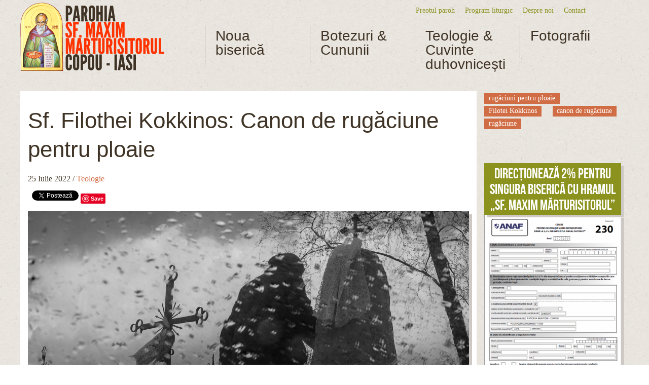

--- FILE ---
content_type: text/html; charset=utf-8
request_url: https://www.parohiacopou.ro/sf-filothei-kokkinos-canon-de-rugaciune-pentru-ploaie?page=6
body_size: 73528
content:
<!DOCTYPE html>
<!-- Sorry no IE7 support! -->
<!-- @see http://foundation.zurb.com/docs/index.html#basicHTMLMarkup -->

<!--[if IE 8]><html class="no-js lt-ie9" lang="en"> <![endif]-->
<!--[if gt IE 8]><!--> <html class="no-js" lang="en"> <!--<![endif]-->
<head>
  <meta charset="utf-8" />
<meta name="viewport" content="width=device-width, maximum-scale = 1.0" />
<link rel="shortcut icon" href="https://www.parohiacopou.ro/sites/all/themes/parohiacopou2013/favicon.ico" />
<meta http-equiv="ImageToolbar" content="false" />
<meta property="og:image" content="https://www.parohiacopou.ro/sites/default/files/styles/img-fb/public/images/2022/07/foto_svetlana_tarasova_ortphoto.net_.jpg?itok=dzWodpUK" />
<meta name="description" content="Sfântul Filotei Kokkinos, Patriarhul Constantinopolului Canon de rugăciune la Domnul nostru Iisus Hristos și Născătoarea de Dumnezeu, pentru ploaie Glasul al 4-lea Cântarea 1 Irmosul : «Noianul Marii Roșii cu urme neudate, pedestru trecându-l Israil cel de demult, cu mâinile lui Moisi, în chipul Crucii, puterea lui Amalic în pustie a biruit.» Stih: «Miluiește-ne, Dumnezeule," />
<link rel="canonical" href="https://www.parohiacopou.ro/sf-filothei-kokkinos-canon-de-rugaciune-pentru-ploaie" />
<link rel="shortlink" href="https://www.parohiacopou.ro/node/313" />
<meta property="fb:app_id" content="1448113135405035" />
<meta property="og:site_name" content="Parohia Sf. Maxim Mărturisitorul - Sf. Grigore Palama, Munteni-Copou, Iași" />
<meta property="og:type" content="article" />
<meta property="og:url" content="https://www.parohiacopou.ro/sf-filothei-kokkinos-canon-de-rugaciune-pentru-ploaie" />
<meta property="og:title" content="Sf. Filothei Kokkinos: Canon de rugăciune pentru ploaie" />
<meta property="og:description" content="Sfântul Filotei Kokkinos, Patriarhul Constantinopolului Canon de rugăciune la Domnul nostru Iisus Hristos și Născătoarea de Dumnezeu, pentru ploaie Glasul al 4-lea Cântarea 1 Irmosul : «Noianul Marii Roșii cu urme neudate, pedestru trecându-l Israil cel de demult, cu mâinile lui Moisi, în chipul Crucii, puterea lui Amalic în pustie a biruit.» Stih: «Miluiește-ne, Dumnezeule, miluiește-ne!» Deschide dreapta Ta cea atotputernică, Îndelung răbdătorule, și umple orice vietate de bunăvoință, precum este scris, pentru aceea, cu voia Ta, hrănește și acum cetatea Ta." />
<meta property="og:locality" content="Iași" />
<meta property="og:country_name" content="Romania" />
<meta property="og:locale" content="ro_RO" />
  <title>Sf. Filothei Kokkinos: Canon de rugăciune pentru ploaie | Parohia Sf. Maxim Mărturisitorul - Sf. Grigore Palama, Munteni-Copou, Iași</title>
  <link rel="stylesheet" href="https://www.parohiacopou.ro/sites/default/files/css/css_kShW4RPmRstZ3SpIC-ZvVGNFVAi0WEMuCnI0ZkYIaFw.css" />
<link rel="stylesheet" href="https://www.parohiacopou.ro/sites/default/files/css/css_F429Ky_wrTHjdYfZ5A7ZglEs8apP2lAg03qvytvG_No.css" />
<link rel="stylesheet" href="https://www.parohiacopou.ro/sites/default/files/css/css_lTkYwryUctlzpU9KmbNvqakK8n3NplLXJuYY8Dh_XlA.css" />
<link rel="stylesheet" href="https://www.parohiacopou.ro/sites/default/files/css/css_N-e5mK934TM_n_BJyKqIuESFX2WhAfg9LUF-FkLTsv4.css" />
  <script src="https://www.parohiacopou.ro/sites/default/files/js/js__hh6B0owIJkGrzB_6MrcJ0IcHogrKoZlo7tH1a0DJjU.js"></script>
<script src="https://www.parohiacopou.ro/sites/default/files/js/js_XomvYCNrjJziL_QPwU-ZLKTfbyWU4Gn6OfWoETz-pEE.js"></script>
<script src="https://www.parohiacopou.ro/sites/default/files/js/js_WmZWc96-KUne1eepTTCnByqpkAXOtXuyR2jMaOABRdM.js"></script>
<script>(function(i,s,o,g,r,a,m){i["GoogleAnalyticsObject"]=r;i[r]=i[r]||function(){(i[r].q=i[r].q||[]).push(arguments)},i[r].l=1*new Date();a=s.createElement(o),m=s.getElementsByTagName(o)[0];a.async=1;a.src=g;m.parentNode.insertBefore(a,m)})(window,document,"script","https://www.google-analytics.com/analytics.js","ga");ga("create", "UA-47269034-1", {"cookieDomain":"auto"});ga("send", "pageview");</script>
<script src="https://www.parohiacopou.ro/sites/default/files/js/js_YYYlZ64xBmbe6gVMB56-eMwY_x7Ez9ST7sW_U4AHrwY.js"></script>
<script src="//maps.googleapis.com/maps/api/js?key=AIzaSyCi-A-fMGVf3ft9qHtFq_Anpm-Mp-FLoxI"></script>
<script>
	
    function initialize() {
        var latlng = new google.maps.LatLng(47.20134, 27.53754);
        pos = new Array(latlng);

        var opt = {
		      zoom: 16,
		      scrollwheel: false,
		      center: latlng,
		      mapTypeId: google.maps.MapTypeId.ROADMAP,
			  mapTypeControlOptions: {
			  	mapTypeIds: [google.maps.MapTypeId.ROADMAP, 'google-map']
			  }
		    };
		    
//		    var stylez = [
//          {
//            featureType: "all",
//            elementType: "all",
//            stylers: [
//            { saturation: -100 }
//            ]
//          }
//        ];
//			var mapType = new google.maps.StyledMapType(stylez, { name:"Grayscale" });

        var map = new google.maps.Map(document.getElementById("google-map"),
                opt);
                
//        map.mapTypes.set('google-map', mapType);
//			map.setMapTypeId('google-map');

		   	var marker = new google.maps.Marker({
		        position: pos[0],
		        map: map,
		        icon: '/sites/all/themes/parohiacopou2013/images/map-pin.png'
		    });
    }
    google.maps.event.addDomListener(window, "load", initialize);
    
	</script>
<script src="https://www.parohiacopou.ro/sites/default/files/js/js_Nuz8xA3ybHy6ilf49fHwp-22rEfWwPR2ZclOe9lwjpY.js"></script>
<script>jQuery.extend(Drupal.settings, {"basePath":"\/","pathPrefix":"","ajaxPageState":{"theme":"parohiacopou2013","theme_token":"23UZN8LZpeTEgesPQbsYEGJhWYgsMIXuq0DEuEKLVSA","jquery_version":"1.7","js":{"sites\/all\/modules\/jquery_update\/replace\/jquery\/1.7\/jquery.min.js":1,"misc\/jquery-extend-3.4.0.js":1,"misc\/jquery-html-prefilter-3.5.0-backport.js":1,"misc\/jquery.once.js":1,"misc\/drupal.js":1,"sites\/all\/modules\/jquery_update\/replace\/ui\/external\/jquery.cookie.js":1,"sites\/all\/modules\/jquery_update\/replace\/misc\/jquery.form.min.js":1,"misc\/ajax.js":1,"sites\/all\/modules\/jquery_update\/js\/jquery_update.js":1,"public:\/\/languages\/ro_4eRvh7uLb6n5x9W8mtHCOyObVddct-H6qh_F2eS9Nb8.js":1,"sites\/all\/libraries\/colorbox\/jquery.colorbox-min.js":1,"sites\/all\/modules\/colorbox\/js\/colorbox.js":1,"sites\/all\/modules\/colorbox\/styles\/default\/colorbox_style.js":1,"sites\/all\/modules\/google_analytics\/googleanalytics.js":1,"0":1,"sites\/all\/themes\/zurb_foundation\/js\/behavior\/reveal.js":1,"sites\/all\/modules\/views_load_more\/views_load_more.js":1,"sites\/all\/modules\/views\/js\/base.js":1,"misc\/progress.js":1,"sites\/all\/modules\/views\/js\/ajax_view.js":1,"sites\/all\/modules\/antibot\/js\/antibot.js":1,"misc\/textarea.js":1,"\/\/maps.googleapis.com\/maps\/api\/js?key=AIzaSyCi-A-fMGVf3ft9qHtFq_Anpm-Mp-FLoxI":1,"1":1,"sites\/all\/themes\/parohiacopou2013\/js\/vendor\/custom.modernizr.js":1,"sites\/all\/themes\/zurb_foundation\/js\/foundation.min.js":1,"sites\/all\/themes\/parohiacopou2013\/js\/foundation\/foundation.js":1,"sites\/all\/themes\/parohiacopou2013\/js\/foundation\/foundation.abide.js":1,"sites\/all\/themes\/parohiacopou2013\/js\/foundation\/foundation.alerts.js":1,"sites\/all\/themes\/parohiacopou2013\/js\/foundation\/foundation.clearing.js":1,"sites\/all\/themes\/parohiacopou2013\/js\/foundation\/foundation.cookie.js":1,"sites\/all\/themes\/parohiacopou2013\/js\/foundation\/foundation.dropdown.js":1,"sites\/all\/themes\/parohiacopou2013\/js\/foundation\/foundation.forms.js":1,"sites\/all\/themes\/parohiacopou2013\/js\/foundation\/foundation.interchange.js":1,"sites\/all\/themes\/parohiacopou2013\/js\/foundation\/foundation.magellan.js":1,"sites\/all\/themes\/parohiacopou2013\/js\/foundation\/foundation.orbit.js":1,"sites\/all\/themes\/parohiacopou2013\/js\/foundation\/foundation.placeholder.js":1,"sites\/all\/themes\/parohiacopou2013\/js\/foundation\/foundation.reveal.js":1,"sites\/all\/themes\/parohiacopou2013\/js\/foundation\/foundation.section.js":1,"sites\/all\/themes\/parohiacopou2013\/js\/foundation\/foundation.tooltips.js":1,"sites\/all\/themes\/parohiacopou2013\/js\/foundation\/foundation.topbar.js":1,"sites\/all\/themes\/parohiacopou2013\/js\/imagesloaded.pkgd.min.js":1,"sites\/all\/themes\/parohiacopou2013\/js\/masonry.pkgd.min.js":1,"sites\/all\/themes\/parohiacopou2013\/js\/scripts.js":1},"css":{"modules\/system\/system.base.css":1,"modules\/system\/system.messages.css":1,"modules\/system\/system.theme.css":1,"sites\/all\/modules\/simplenews\/simplenews.css":1,"modules\/comment\/comment.css":1,"modules\/field\/theme\/field.css":1,"modules\/node\/node.css":1,"modules\/search\/search.css":1,"modules\/user\/user.css":1,"sites\/all\/modules\/views\/css\/views.css":1,"sites\/all\/modules\/ckeditor\/css\/ckeditor.css":1,"sites\/all\/modules\/colorbox\/styles\/default\/colorbox_style.css":1,"sites\/all\/modules\/ctools\/css\/ctools.css":1,"public:\/\/honeypot\/honeypot.css":1,"sites\/all\/themes\/parohiacopou2013\/css\/parohiacopou2013.css":1}},"colorbox":{"transition":"elastic","speed":"350","opacity":"0.85","slideshow":false,"slideshowAuto":true,"slideshowSpeed":"2500","slideshowStart":"start slideshow","slideshowStop":"stop slideshow","current":"{current} din {total}","previous":"\u00ab precedenta","next":"urm\u0103toarea \u00bb","close":"\u00cenchide","overlayClose":true,"returnFocus":true,"maxWidth":"98%","maxHeight":"98%","initialWidth":"300","initialHeight":"250","fixed":true,"scrolling":true,"mobiledetect":true,"mobiledevicewidth":"480px"},"googleanalytics":{"trackOutbound":1,"trackMailto":1,"trackDownload":1,"trackDownloadExtensions":"7z|aac|arc|arj|asf|asx|avi|bin|csv|doc(x|m)?|dot(x|m)?|exe|flv|gif|gz|gzip|hqx|jar|jpe?g|js|mp(2|3|4|e?g)|mov(ie)?|msi|msp|pdf|phps|png|ppt(x|m)?|pot(x|m)?|pps(x|m)?|ppam|sld(x|m)?|thmx|qtm?|ra(m|r)?|sea|sit|tar|tgz|torrent|txt|wav|wma|wmv|wpd|xls(x|m|b)?|xlt(x|m)|xlam|xml|z|zip","trackColorbox":1},"views":{"ajax_path":"\/views\/ajax","ajaxViews":{"views_dom_id:ff68e9181f7c9d2d391712617c6438c8":{"view_name":"galerie_de_imagini","view_display_id":"block_1","view_args":"","view_path":"node\/313","view_base_path":"fotografii","view_dom_id":"ff68e9181f7c9d2d391712617c6438c8","pager_element":0}}},"urlIsAjaxTrusted":{"\/views\/ajax":true,"\/comment\/reply\/313":true},"antibot":{"forms":{"comment-form":{"action":"\/comment\/reply\/313","key":"4f287b465e1f4cfd8eeb32033a1e28bf"}}}});</script>
  <!--[if lt IE 9]>
		<script src="http://html5shiv.googlecode.com/svn/trunk/html5.js"></script>
	<![endif]-->
    <link href='http://fonts.googleapis.com/css?family=Libre+Baskerville:400,400italic,700&subset=latin-ext' rel='stylesheet' type='text/css'>
    <link href='http://fonts.googleapis.com/css?family=Oswald:400,700,300&subset=latin,latin-ext' rel='stylesheet' type='text/css'>
</head>
<body class="html not-front not-logged-in one-sidebar sidebar-second page-node page-node- page-node-313 node-type-article lang-ro section-sf-filothei-kokkinos-canon-de-rugaciune-pentru-ploaie" >

  <!-- facebook integration -->
  <div id="fb-root"></div>
	<script>(function(d, s, id) {
      var js, fjs = d.getElementsByTagName(s)[0];
      if (d.getElementById(id)) return;
      js = d.createElement(s); js.id = id;
      js.src = "//connect.facebook.net/en_US/all.js#xfbml=1&appId=1448113135405035";
      fjs.parentNode.insertBefore(js, fjs);
    }(document, 'script', 'facebook-jssdk'));</script>
    <!-- [END] facebook integration -->

  <div class="skip-link">
    <a href="#main-content" class="element-invisible element-focusable">Mergi la conţinutul principal</a>
  </div>
    <!--.page -->
<div role="document" class="page">

  <!--.l-header region -->
  <header role="banner" class="l-header">

          <!--.top-bar -->
            <div class="show-for-small">
              <nav class="top-bar" data-options="">
          <ul class="title-area">
            <li class="name"><h1><a href="/" rel="home" title="Parohia Sf. Maxim Mărturisitorul - Sf. Grigore Palama, Copou - Iași Acasă">Parohia Sf. Maxim Mărturisitorul - Sf. Grigore Palama, Copou - Iași</a></h1></li>
            <li class="toggle-topbar menu-icon"><a href="#"><span></span></a></li>
          </ul>
          <section class="top-bar-section">
                          <ul id="main-menu" class="main-nav left"><li class="first leaf" title=""><a href="/noua-biserica" title="">Noua biserică</a></li><li class="leaf" title=""><a href="/botezuri-cununii" title="">Botezuri &amp; Cununii</a></li><li class="leaf" title=""><a href="/teologie" title="">Teologie &amp; Cuvinte duhovnicești</a></li><li class="last leaf" title=""><a href="/fotografii" title="">Fotografii</a></li></ul>                                      <ul id="secondary-menu" class="secondary link-list right"><li class="first leaf" title=""><a href="/#block-views-articole-block-3" title="">Preotul paroh</a></li><li class="leaf" title=""><a href="/#block-views-articole-block-2" title="">Program liturgic</a></li><li class="leaf" title=""><a href="/despre-noi" title="">Despre noi</a></li><li class="last leaf" title=""><a href="/contact" title="">Contact</a></li></ul>                      </section>
        </nav>
            </div>
            <!--/.top-bar -->
    	
    <!-- Title, slogan and menu -->
        <section class="header-top  hide-for-small">
    <div class="row">

      
	        <div id="logo">
      	<a href="/" rel="home" title=" Acasă"><img class="logo" typeof="foaf:Image" src="https://www.parohiacopou.ro/sites/all/themes/parohiacopou2013/logo.png" alt=" logo" title=" Acasă" /></a>      </div>
      
      
      
              <nav id="secondary-menu" class="navigation" role="navigation">
          <h2 class="element-invisible">Meniu secundar</h2><ul id="secondary-menu-links" class="links clearfix inline-list"><li class="menu-530 first"><a href="/#block-views-articole-block-3" title="">Preotul paroh</a></li>
<li class="menu-634"><a href="/#block-views-articole-block-2" title="">Program liturgic</a></li>
<li class="menu-526"><a href="/despre-noi" title="">Despre noi</a></li>
<li class="menu-522 last"><a href="/contact" title="">Contact</a></li>
</ul>        </nav> <!-- /#secondary-menu -->
            
                  <div id="wrap-main-menu">
            <nav id="main-menu" class="navigation" role="navigation">
                            
                <ul id="main-menu-links" class="links inline-list clearfix">
                	<li class="menu-412 first" data-submenu="submenu1"><a href="/noua-biserica" title="">Noua biserică</a></li>
                    <li class="menu-548" data-submenu="submenu2"><a href="/botezuri-cununii" title="">Botezuri &amp; Cununii</a></li>
                    <li class="menu-474" data-submenu="submenu3"><a href="/teologie" title="" >Teologie &amp; Cuvinte duhovnicești</a></li>
                    <li class="menu-523 last" data-submenu="submenu4"><a href="/fotografii" title="">Fotografii</a></li>
                </ul>              
            </nav> <!-- /#main-menu -->
           
      		<div class="submenu-container" id="submenu-container">
					<div class="row submenu" id="submenu1">						
						<div class="columns large-4">
							<h2>Un proiect unic</h2>
                            <p>În parohia Munteni-Copou se află în construcţie o biserică unică, inspirată de arhitectura bisericească a primelor veacuri şi întemeiată pe opera Sfântului Maxim Mărturisitorul.<br />
Dacă doriţi să aflaţi mai multe despre proiect, găsiţi mai multe articole în sait. De asemenea, dacă doriţi să contribuiţi la ridicarea bisericii, o puteţi face utilizând <a href="/contact">conturile publicate în sait</a> ori intrând în legătură cu <a href="/contact">noi</a>.<br />
Până la construcția noii biserici parohiale, activitatea parohiei se desfășoară la Capela Seminarului Teologic Ortodox „Sf. Vasile cel Mare”.</p>
                            <a href="/noua-biserica" class="secondary button right">Mai multe</a>
						</div>
						<div class="columns large-3">
							<ul class="side-nav">								
								<li><a href="/noua-biserica">Noua biserică</a></li>
                                <li><a href="/parohul-parohiei-sfantul-maxim-marturisitorul-sfantul-grigorie-palama">Preotul paroh</a></li>								
								<li><a href="/despre-noi">Despre noi</a></li>								
								<li><a href="/contact">Contact</a></li>
							</ul>
						</div>
						<div class="columns large-5">
							<img class="img-with-shadow" typeof="foaf:Image" src="https://www.parohiacopou.ro/sites/default/files/styles/large/public/images/2014/01/macheta_finala_a_bisericii_0.jpg?itok=LlwtUM7M" alt="" />						</div>
					</div>	
                    
                    <div class="row submenu" id="submenu2">						
						<div class="columns large-4">
							<h2>Bucuria comuniunii</h2>
							<p>Două mari Taine ale Bisericii, care marchează două intrări: în viaţă şi în viaţa de familie. În parohia noastră, atât Taina Sfântului Botez, cât şi Taina Sfintei Cununii, sunt momente de bucurie sfântă, la care ia parte cu emoție întreaga comunitate.</p>
                        </div>
						<div class="columns large-4">
							<div class="view view-articole view-id-articole view-display-id-block_7 view-image-shadow view-dom-id-705ed2728c8ecf01fefa78370f0b8919">
        
  
  
      <div class="view-content">
          <ul class="side-nav">          <li class="">  
          <a href="/sa-spunem-da-familiei-binecuvantate-de-dumnezeu">Să spunem DA familiei binecuvântate de Dumnezeu!</a>  </li>
          <li class="">  
          <a href="/cel-ce-voieste-sa-vina-dupa-mine-sa-se-lepede-de-sine-sa-si-ia-crucea-si-sa-mi-urmeze-mie">Cel ce voieşte să vină după Mine să se lepede de sine, să-şi ia crucea şi să-Mi urmeze Mie</a>  </li>
          <li class="">  
          <a href="/casatoria-taina-cea-mare">Căsătoria – Taina cea mare</a>  </li>
      </ul>    </div>
  
  
  
  
  
  
</div>                            <a href="/botezuri-cununii" class="secondary button right">Mai multe</a>
						</div>
						<div class="columns large-4">
							<img class="img-with-shadow" typeof="foaf:Image" src="https://www.parohiacopou.ro/sites/default/files/styles/img-480x360/public/images/2014/01/botez.jpg?itok=HArhLRtl" width="480" height="310" alt="" />						</div>
					</div>
                    
                    <div class="row submenu" id="submenu3">						
						<div class="columns large-4">
							<h2>Trăirea şi gândirea sfinţilor</h2>
							<p>Parohia noastră are ca protectori două personalităţi uriaşe ale Bisericii: Sfântul Maxim Mărturisitorul şi Sfântul Grigorie Palama. Astfel că teologia maximiană şi duhovnicia isihastă sunt printre preocupările noastre. Apropierea prin rugăciune de trăirea şi gândirea sfinţilor e un câştig pentru viaţa oricui.</p>
                        </div>
						<div class="columns large-4">
							<div class="view view-articole view-id-articole view-display-id-block_7 view-image-shadow view-dom-id-02bffd5b5229d31f9fae95f646834429">
        
  
  
      <div class="view-content">
          <ul class="side-nav">          <li class="">  
          <a href="/sf-filothei-kokkinos-canon-de-rugaciune-pentru-ploaie" class="active">Sf. Filothei Kokkinos: Canon de rugăciune pentru ploaie</a>  </li>
          <li class="">  
          <a href="/sfantul-andrei-criteanul-canon-de-rugaciune-la-nasterea-sfantului-ioan-botezatorul">Sfântul Andrei Criteanul: Canon de rugăciune la Nașterea Sfântului Ioan Botezătorul</a>  </li>
          <li class="">  
          <a href="/sf-grigorie-palama-omilie-la-adormirea-preasfintei-nascatoare-de-dumnezeu">Sf. Grigorie Palama: Omilie la Adormirea Preasfintei Născătoare de Dumnezeu</a>  </li>
          <li class="">  
          <a href="/sfantul-andrei-criteanul-cuvant-la-adormirea-preasfintei-stapanei-noastre-nascatoarea-de-dumnezeu">Sfântul Andrei Criteanul: Cuvânt la Adormirea Preasfintei Stăpânei noastre, Născătoarea de Dumnezeu</a>  </li>
          <li class="">  
          <a href="/pr-gheorghe-florovsky-adevarata-biserica-si-ecumenismul">Pr. Gheorghe Florovsky: Adevărata Biserică și ecumenismul</a>  </li>
      </ul>    </div>
  
  
  
  
  
  
</div>                            <a href="/teologie" class="secondary button right">Mai multe</a>
						</div>
						<div class="columns large-4">
							<img class="img-with-shadow" typeof="foaf:Image" src="https://www.parohiacopou.ro/sites/default/files/styles/large/public/images/2014/01/sfantul-grigorie-sfantul-maxim.jpg?itok=O6iGETY-" alt="" />						</div>
					</div>
                    
                    <div class="row submenu" id="submenu4">						
						<div class="columns large-10">
							<h2>Fotografii</h2>
							<div class="view view-galerie-de-imagini view-id-galerie_de_imagini view-display-id-block_1 view-image-shadow  view-dom-id-ff68e9181f7c9d2d391712617c6438c8">
        
  
  
      <div class="view-content">
          <ul class="large-block-grid-4">          <li class="">  
  <div class="views-field views-field-field-image text-center">        <div class="field-content"><a href="/fotografii"><img typeof="foaf:Image" src="https://www.parohiacopou.ro/sites/default/files/styles/medium/public/images/2023/05/vato_1-1280x720_gheronda_iosif.jpg?itok=XtJhGJ3_" width="220" height="124" alt="" /></a></div>  </div></li>
          <li class="">  
  <div class="views-field views-field-field-image text-center">        <div class="field-content"><a href="/fotografii"><img typeof="foaf:Image" src="https://www.parohiacopou.ro/sites/default/files/styles/medium/public/images/2022/07/foto_svetlana_tarasova_ortphoto.net_.jpg?itok=f06EqC2S" width="220" height="147" alt="credit foto: Svetlana Tarasova, ortphoto.net" /></a></div>  </div></li>
          <li class="">  
  <div class="views-field views-field-field-image text-center">        <div class="field-content"><a href="/fotografii"><img typeof="foaf:Image" src="https://www.parohiacopou.ro/sites/default/files/styles/medium/public/images/2022/06/agios_maximos_the_greek_750x430.jpg?itok=abiazVC3" width="220" height="126" alt="" /></a></div>  </div></li>
          <li class="">  
  <div class="views-field views-field-field-image text-center">        <div class="field-content"><a href="/fotografii"><img typeof="foaf:Image" src="https://www.parohiacopou.ro/sites/default/files/styles/medium/public/images/2022/05/mironositele_la_mormant_cripta_di_san_vito_vecchio_gravina_in_puglia_fine_xiii_-_inizio_xiv_secolo_crop.jpg?itok=woUjt3vI" width="220" height="155" alt="" /></a></div>  </div></li>
          <li class="">  
  <div class="views-field views-field-field-image text-center">        <div class="field-content"><a href="/fotografii"><img typeof="foaf:Image" src="https://www.parohiacopou.ro/sites/default/files/styles/medium/public/images/2022/03/pocainta._foto_margarita_tolmacheva_www.orthphoto.net_.jpg?itok=dcUIQpmk" width="220" height="147" alt="credit foto: Margarita Tolmacheva (www.orthphoto.net)" /></a></div>  </div></li>
          <li class="">  
  <div class="views-field views-field-field-image text-center">        <div class="field-content"><a href="/fotografii"><img typeof="foaf:Image" src="https://www.parohiacopou.ro/sites/default/files/styles/medium/public/images/2021/12/tronul_judecatii_-_cozia_-_foto_pr._silviu_cluci.jpg?itok=UuwrwQOw" width="220" height="147" alt="Tronul Judecății, Mănăstirea Cozia. Foto: pr. Silviu Cluci" /></a></div>  </div></li>
          <li class="">  
  <div class="views-field views-field-field-image text-center">        <div class="field-content"><a href="/fotografii"><img typeof="foaf:Image" src="https://www.parohiacopou.ro/sites/default/files/styles/medium/public/images/2021/04/igor_in_athos.jpg?itok=ugoXUG21" width="220" height="165" alt="Igor, pelerin la Athos" /></a></div>  </div></li>
          <li class="">  
  <div class="views-field views-field-field-image text-center">        <div class="field-content"><a href="/fotografii"><img typeof="foaf:Image" src="https://www.parohiacopou.ro/sites/default/files/styles/medium/public/images/2020/08/ioann_predtecha_iz_deisusnogo_china._vtoraya_chetvert_xv_v._muzey_im._andreyarublyova.jpg?itok=apkIQMj1" width="220" height="131" alt="" /></a></div>  </div></li>
      </ul>    </div>
  
  
  
  
  
  
</div>                            <a href="/fotografii" class="secondary button right">Toate fotografiile</a>
                        </div>
						<div class="columns large-2">
							<div class="view view-categorii view-id-categorii view-display-id-block_4 view-dom-id-a4225663cae31c133cda043ac5860a23">
        
  
  
      <!--div class="view-content"-->
          <ul class="side-nav">          <li class="">  
          <a href="/fotografii/34">Botezuri &amp; Cununii</a>  </li>
          <li class="">  
          <a href="/fotografii/3">Cuvinte duhovnicești</a>  </li>
          <li class="">  
          <a href="/fotografii/7">Istoricul parohiei</a>  </li>
          <li class="">  
          <a href="/fotografii/1">Noua biserică</a>  </li>
          <li class="">  
          <a href="/fotografii/30">Parohia noastră, în presă</a>  </li>
          <li class="">  
          <a href="/fotografii/35">Patristica</a>  </li>
          <li class="">  
          <a href="/fotografii/2">Slujbe și evenimente deosebite</a>  </li>
          <li class="">  
          <a href="/fotografii/6">Știri din parohie</a>  </li>
          <li class="">  
          <a href="/fotografii/4">Teologie</a>  </li>
      </ul>    <!--/div-->
  
  
  
  
  
  
</div>                        </div>
					</div>		
	  </div>
      </div>
            
      
	</div>
    </section>
        <!-- End title, slogan and menu -->
    
    <section class="hide-for-small">
        </section>

    
  </header>
  <!--/.l-header -->

  
  
  
  <main role="main" class="row l-main">
    <div class="large-9 main columns">
      
      <a id="main-content"></a>

      	        
                      <h1 id="page-title" class="title">Sf. Filothei Kokkinos: Canon de rugăciune pentru ploaie</h1>
              
                            
      
        
      
      <article id="node-313" class="node node-article node-promoted view-mode-full" about="/sf-filothei-kokkinos-canon-de-rugaciune-pentru-ploaie" typeof="sioc:Item foaf:Document">

      <span property="dc:title" content="Sf. Filothei Kokkinos: Canon de rugăciune pentru ploaie" class="rdf-meta element-hidden"></span><span property="sioc:num_replies" content="0" datatype="xsd:integer" class="rdf-meta element-hidden"></span>  
      <div class="posted">
            <span property="dc:date dc:created" content="2022-07-25T02:49:53+03:00" datatype="xsd:dateTime" rel="sioc:has_creator">25 Iulie 2022</span>     
       / <span class="categorie"><a href="/teologie" typeof="skos:Concept" property="rdfs:label skos:prefLabel" datatype="">Teologie</a></span>    </div>
  
    <div class="social-links">
  	<div class="fb-like" data-href="https://www.parohiacopou.ro/sf-filothei-kokkinos-canon-de-rugaciune-pentru-ploaie" data-layout="button_count" data-action="like" data-show-faces="true" data-share="true"></div>
    <div class="g-plusone" data-size="medium"></div>
    <div><a href="https://twitter.com/share" class="twitter-share-button" data-lang="ro">Tweet</a></div>
    <div><a href="//www.pinterest.com/pin/create/button/?url=http%3A%2F%2Fwww.flickr.com%2Fphotos%2Fkentbrew%2F6851755809%2F&media=http%3A%2F%2Ffarm8.staticflickr.com%2F7027%2F6851755809_df5b2051c9_z.jpg&description=Next%20stop%3A%20Pinterest" data-pin-do="buttonPin" data-pin-config="none"><img src="//assets.pinterest.com/images/pidgets/pinit_fg_en_rect_gray_20.png" /></a></div>
  </div>
    
     
  <!--
THIS FILE IS NOT USED AND IS HERE AS A STARTING POINT FOR CUSTOMIZATION ONLY.
See http://api.drupal.org/api/function/theme_field/7 for details.
After copying this file to your theme's folder and customizing it, remove this
HTML comment.
-->
<div class="image">
    <div class="field-items" class="field-items">
          <div class="field-item even" rel="og:image rdfs:seeAlso" resource="https://www.parohiacopou.ro/sites/default/files/images/2022/07/foto_svetlana_tarasova_ortphoto.net_.jpg" class="field-item even">
	  	<a href="https://www.parohiacopou.ro/sites/default/files/images/2022/07/foto_svetlana_tarasova_ortphoto.net_.jpg" title="credit foto: Svetlana Tarasova, ortphoto.net" class="colorbox" data-colorbox-gallery="gallery-node-313-8QsxWuwCLLM" data-cbox-img-attrs="{&quot;title&quot;: &quot;&quot;, &quot;alt&quot;: &quot;credit foto: Svetlana Tarasova, ortphoto.net&quot;}"><img typeof="foaf:Image" src="https://www.parohiacopou.ro/sites/default/files/styles/img-node-full/public/images/2022/07/foto_svetlana_tarasova_ortphoto.net_.jpg?itok=0YYD1pGE" width="870" height="450" alt="credit foto: Svetlana Tarasova, ortphoto.net" title="" /></a>                <span class="caption">credit foto: Svetlana Tarasova, ortphoto.net</span>
              </div>
        </div>
</div>
<div class="field field-name-body field-type-text-with-summary field-label-hidden field-wrapper body field"><h4 class="rtecenter"><strong>Sfântul Filotei Kokkinos, Patriarhul Constantinopolului</strong></h4>
<h4 class="rtecenter"><strong>Canon de rugăciune la Domnul nostru Iisus Hristos și Născătoarea de Dumnezeu, pentru ploaie</strong></h4>
<h4 class="rtecenter"><strong>Glasul al 4-lea</strong></h4>
<h4 class="rtecenter">Cântarea 1</h4>
<h4 class="rtecenter">Irmosul :</h4>
<p>«Noianul Marii Roșii cu urme neudate, pedestru trecându-l Israil cel de demult, cu mâinile lui Moisi, în chipul Crucii, puterea lui Amalic în pustie a biruit.»</p>
<p>Stih: «Miluiește-ne, Dumnezeule, miluiește-ne!»</p>
<p>Deschide dreapta Ta cea atotputernică, Îndelung răbdătorule, și umple orice vietate de bunăvoință, precum este scris, pentru aceea, cu voia Ta, hrănește și acum cetatea Ta.</p>
<p>Binevoiește, ca un Bun, Stăpâne, a ne da nouă ploaie și însănătoșește pe poporul Tău cel acum bolnav și desăvârșește pe clerul Tău, iar pe săraci hrănește-i, Hristoase, cu rugăciunile celei ce Te-a născut.</p>
<p>Pământul Tău, ascultând de porunca Ta, Stăpâne, a dat roadele cele de fiecare an, dar încă cere bunătatea Ta și rouă la bună vreme, mai înainte de pârguirea lor.</p>
<h4 class="rtecenter">A Născătoarei...</h4>
<p>Cu leacul folositor al caldelor tale rugăciuni, Stăpână, scoțând curgeri de ape din mare, îmbată brazdele pământului nostru și-i înmulțește roadele.</p>
<h4 class="rtecenter">Cântarea a 3-a</h4>
<h4 class="rtecenter">Irmosul :</h4>
<p>«Se veseleşte de Tine Biserica Ta, Hristoase, strigând: Tu eşti Puterea mea, Doamne, şi Scăparea, şi Întărirea.»</p>
<p>Stăpânești ca un Făcător a toate cu putere tare, Stăpâne, pentru aceea, hrănește astăzi cetatea și poporul Tău, rugămu-ne.</p>
<p>Caută, Mântuitorule Bune, spre pământ și dăruiește ploaie roditoare, desfătează poporul Tău cu dumnezeieștile rugăciuni ale Maicii Tale.</p>
<p><em>Căutați și veți afla</em>, Tu, Cel bun, ai zis, Hristoase, drept aceea, dă, Stăpâne, apă și hrană celor ce o cer de la Tine.</p>
<h4 class="rtecenter">A Născătoarei...</h4>
<p>Cu puterea cuvenită lui Dumnezeu a Stăpânului și Fiului Tău, Preacurată, zdrobește puterea vrăjmașilor și hrănește pe poporul cel flămând.</p>
<h4 class="rtecenter">Cântarea a 4-a</h4>
<h4 class="rtecenter">Irmosul:</h4>
<p>«Ridicat pe cruce văzându-Te Biserica pe Tine, Soarele dreptăţii, a stat întru a sa rânduială, precum se cuvine, strigând: Slavă puterii Tale, Doamne.»</p>
<p>Mulțimea celor săraci Te roagă pe Tine, Cel ce ai sărăcit pentru noi cu a noastră sărăcie, dăruiește, Iubitorule de oameni, pământului și cetății Tale rouă din cer și picăturile bogăției Tale.</p>
<p>Împărăteasa cetăților știindu-te pe tine Născătoare de Dumnezeu cu adevărat, Stăpână Fecioară, cu credință strigă ție: hrănește-mă pe mine, ceea ce flămânzesc, căci toate le poți prin nașterea ta.</p>
<p>Știindu-te pe tine sfântă ocrotire, și mântuire, și ancoră tare a nădejdii, cu credință alergăm, încredințându-ți ție mântuirea și a trupului, și a sufletului.</p>
<h4 class="rtecenter">A Născătoarei...</h4>
<p>Izbăviți fiind, prin nașterea ta, din durerea și din stricăciunea strămoșilor, Stăpână Fecioară, acum te rugăm: răpește-ne pe noi din foamete, secetă și din toate primejdiile.</p>
<h4 class="rtecenter">Cântarea a 5-a</h4>
<h4 class="rtecenter">Irmosul:</h4>
<p>«Tu, Doamne, Lumina mea în lume ai venit, Lumina cea sfântă, Care întorci din întunericul necunoştinţei pe cei ce Te laudă pe Tine cu credinţă.»</p>
<p>Potolește valul păcatului nostru și prin curgeri de apă inundă pământul tău și hrănește pe poporul tău.</p>
<p>Prin Cuvântul Tău, Atotputernice, ai săturat mii în pustie, o, Stăpâne, hrănește iarăși și acum cetatea, cu rugăciunile celeia ce Te-a născut.</p>
<p>O, Stăpâne, primește rugăciunile mulțimilor călugărilor, ale bătrânilor și ale celor mai tineri, și hrănește cetatea care se primejduiește.</p>
<h4 class="rtecenter">A Născătoarei...</h4>
<p>Adunarea sfântă a preoților, Iubitorule de oameni, Sfântul Tău Sânge și Trup împărtășindu-le, cere acum, să dai apă pământului, [cu rugăciunile Maicii Tale], Stăpâne.</p>
<h4 class="rtecenter">Cântarea a 6-a</h4>
<h4 class="rtecenter">Irmosul:</h4>
<p>«Venit-am în adâncurile mării şi m-a înecat pe mine viforul păcatelor mele cele multe; ci ca un Dumnezeu scoate dintru adânc viaţa mea, Mult Milostive».</p>
<p>Cu pâraiele și roua rugăciunilor tale, dă acum poporului și cetății șuvoaie îmbelșugate, roditoare, Maica lui Dumnezeu și pe cei flămânzi, Stăpână, hrănește-i pe toți, ca o iubitoare de oameni.</p>
<p>Ospătează și hrănește pe poporul tău, cu rugăciunile tale, Fecioară, ceea ce, prin rodul tău, ai arătat firea noastră plină de hrană și de băutură nemuritoare în chip mai presus de fire.</p>
<p>Ceata pruncilor celor fără de răutate, împreună cu mamele care se tânguie, și mulțimea celor lipsiți și bolnavi Îl roagă pe Bunul Stăpân: hrănește-i pe toți ca un Iubitor de oameni.</p>
<h4 class="rtecenter">A Născătoarei...</h4>
<p>Pe Dumnezeu întreg L-ai avut în pântecele tău Care S-a pogorât ca ploaia pe lână, Fecioară, pogoară acum din cer ploaie pe pământ și înmulțește roadele lui.</p>
<h4 class="rtecenter">Cântarea a 7-a</h4>
<h4 class="rtecenter">Irmosul:</h4>
<p>«În cuptorul persienesc tinerii lui Avraam, cu pofta bunei credinţe, mai vârtos decât cu văpaia focului fiind aprinşi, au strigat: Bine eşti cuvântat în Biserica slavei Tale, Doamne.»</p>
<p>De focul foametei și al cuptorului barbar, de uciderile războaielor fratricide și de orice altă urgie izbăvește-mă, Îți strigă Ție cetatea Ta, cu mijlocirile celei ce Te-a născut, Iubitorule de oameni, Stăpâne.</p>
<p>Izbăvește cetatea Ta de robie, de secetă și foamete, dă obișnuita rouă pământului Tău și ușurează rana poporului Tău, Hristoase, cu dumnezeieștile rugăciuni ale Maicii Tale.</p>
<p>Împreună cu Apostolii, corurile mucenicilor, șirurile nevoitorilor, sfânta adunare a tuturor învățătorilor Te roagă, Iubitorule de oameni, cercetează cu îndurările Tale acum pe poporul Tău după obicei.</p>
<h4 class="rtecenter">A Născătoarei...</h4>
<p>Pe cei ce au ajuns în acest cuptor al ispitelor, mântuiește-i cu roua rugăciunilor tale, ca o bună, așa cum pe tineri i-a izbăvit mai dinainte străină nașterea ta, preînchipuită fiind în cuptor.</p>
<h4 class="rtecenter">Cântarea a 8-a</h4>
<h4 class="rtecenter">Irmosul:</h4>
<p>«Izbăvitorule al tuturor, Atotputernice, pe cei ce se ţineau de dreapta credinţă, în mijlocul văpăii pogorându-Te, i-ai rourat şi i-ai învăţat să cânte: Toate lucrurile, binecuvântaţi şi lăudaţi pe Domnul.»</p>
<p>Primind rugăciunile noastre cercetează după obicei cu îndurările Tale pe poporul Tău, Iubitorule de oameni, dând ploi roditoare pământului Tău, cu rugăciunile celei ce Te-a născut fără de sămânță.</p>
<p>Ai primit în pântecele tău ploaia cerească, Născătoare de Dumnezeu, și ai hrănit lumea înfometată cumplit. Pentru aceea, hrănește și acum, Curată, cetatea ta, dăruind ploaie simțită.</p>
<p>Lumină neînserată fiind, Hristoase al meu, alungă noaptea aceasta fără lună și fără stele a ispitelor, risipind norul deznădejdii cu rugăciunile neadormite ale Celei ce Te-a născut pe Tine.</p>
<h4 class="rtecenter">A Născătoarei...</h4>
<p>Slăvita biserică a Ziditorului, cetatea însuflețită a Împăratului ceresc, Stăpână, hrănește cetatea ta cea flămândă, dăruind din cer ploaie aducătoare de rod.</p>
<h4 class="rtecenter">Cântarea a 9-a</h4>
<h4 class="rtecenter">Irmosul:</h4>
<p>«Hristos, piatra cea netăiată de mână, cea din capul unghiului, din tine, muntele cel netăiat, Fecioară, S-a tăiat, adunând firile cele osebite. Pentru aceasta, veselindu-ne, pe tine, Născătoare de Dumnezeu, te mărim.»</p>
<p>Mâinile, și ochii, și faptele cele înțelegătoare, o, prieteni, toți ridicându-le cu râvnă către Făcătorul și Stăpânul Hristos, într-un glas să ne rugăm să dea biruință Împăratului.</p>
<p>Primește Biserica Ta, Hristoase al meu, care cântă într-un glas și Te roagă după obicei și împlinește rugăciunile ei, cu solirile Maicii Tale și ale Sfinților Tăi, Iubitorule de oameni.</p>
<p>O, Cuvinte al lui Dumnezeu Înțelepciunea cea ipostatică și vie, întărește Biserica Ta, mireasa cea frumoasă și dragă Ție, păzind-o pe ea de felurite erezii, Iubitorule de oameni.</p>
<h4 class="rtecenter">A Născătoarei...</h4>
<p>Înalță, Stăpână Fecioară, Biserica Fiului Tău, vânturând cu rugăciunile tale, toată vătămarea ereziilor și dăruind împăratului minunate trofee de biruință împotriva barbarilor.</p>
<h4>Traducere din greaca bizantină de monahia Parascheva Enache</h4>
<p> </p>
<p> </p>
<p> </p>
<p> </p>
<p> </p>
<p> </p>
</div>
        
  	
        <div class="fb-comments block" data-width="800" data-href="https://www.parohiacopou.ro/sf-filothei-kokkinos-canon-de-rugaciune-pentru-ploaie" data-numposts="10" data-colorscheme="light"></div>
    
  <div id="comments" class="comment-wrapper">
  
  
      <h2 class="title comment-form">
	Poți adăuga un comentariu    <span>folosind și acest formular</span>
    </h2>
    <noscript>
  <style>form.antibot { display: none !important; }</style>
  <div class="antibot-no-js antibot-message antibot-message-warning messages warning">
    You must have JavaScript enabled to use this form.  </div>
</noscript>
<form class="comment-form antibot" action="/antibot" method="post" id="comment-form" accept-charset="UTF-8"><div><div class="form-item form-type-textfield form-item-name">
  <label for="edit-name">Numele dumneavoastră <span class="form-required" title="Acest câmp este obligatoriu.">*</span></label>
 <input type="text" id="edit-name" name="name" value="" size="30" maxlength="60" class="form-text required" />
</div>
<input type="hidden" name="form_build_id" value="form-Nq6fOz_hRQvfCF1h7a8U2V3yRnhCBr6tdsfS8yXSy1E" />
<input type="hidden" name="form_id" value="comment_node_article_form" />
<input type="hidden" name="antibot_key" value="" />
<input type="hidden" name="honeypot_time" value="1768620409|k8LYPvOvYexg6JKD5xPWx7-FhbbSrJ6XD-CISwasTWc" />
<div class="field-type-text field-name-field-comment-email field-widget-text-textfield form-wrapper" id="edit-field-comment-email"><div id="field-comment-email-add-more-wrapper"><div class="form-item form-type-textfield form-item-field-comment-email-und-0-value">
  <label for="edit-field-comment-email-und-0-value">E-mail <span class="form-required" title="Acest câmp este obligatoriu.">*</span></label>
 <input class="text-full form-text required" type="text" id="edit-field-comment-email-und-0-value" name="field_comment_email[und][0][value]" value="" size="30" maxlength="64" />
</div>
</div></div><div class="field-type-text-long field-name-comment-body field-widget-text-textarea form-wrapper" id="edit-comment-body"><div id="comment-body-add-more-wrapper"><div class="form-item form-type-textarea form-item-comment-body-und-0-value">
  <label for="edit-comment-body-und-0-value">Mesaj <span class="form-required" title="Acest câmp este obligatoriu.">*</span></label>
 <div class="form-textarea-wrapper resizable"><textarea class="text-full form-textarea required" id="edit-comment-body-und-0-value" name="comment_body[und][0][value]" cols="60" rows="10"></textarea></div>
</div>
</div></div><div class="url-textfield"><div class="form-item form-type-textfield form-item-url">
  <label for="edit-url">Leave this field blank </label>
 <input autocomplete="off" type="text" id="edit-url" name="url" value="" size="20" maxlength="128" class="form-text" />
</div>
</div><button class="primary button radius button secondary form-submit" id="edit-submit" name="op" value="Trimite" type="submit">Trimite</button>
</div></form>  </div>

</article>
  
    </div>
    <!--/.main region -->

    
          <aside role="complementary" class="large-3 sidebar-second columns sidebar">
            <section id="block-views-categorii-block-1" class="block block-views block-views-categorii-block-1 block-even clearfix">

      
      <div class="view view-categorii view-id-categorii view-display-id-block_1 view-dom-id-934e57f35dbf76f2ee6728eb4d08b892">
        
  
  
      <div class="view-content">
          <ul class="inline-list">          <li class="">  
          <a href="/rugaciuni-pentru-ploaie"><span class="label">rugăciuni pentru ploaie</span></a>  </li>
          <li class="">  
          <a href="/filotei-kokkinos"><span class="label">Filotei Kokkinos</span></a>  </li>
          <li class="">  
          <a href="/canon-de-rugaciune"><span class="label">canon de rugăciune</span></a>  </li>
          <li class="">  
          <a href="/rugaciune"><span class="label">rugăciune</span></a>  </li>
      </ul>    </div>
  
  
  
  
  
  
</div>  
</section>  <section id="block-views-articole-block-9" class="block block-views block-views-articole-block-9 block-odd clearfix">

      
      <div class="view view-articole view-id-articole view-display-id-block_9 view-image-shadow view-dom-id-7850d135cacd3e00a60e46a942e953cf">
        
  
  
      <div class="view-content">
        <div>
      
          <a class="button secondary" href="https://www.parohiacopou.ro/2-pentru-singura-biserica-cu-hramul-sf-maxim-marturisitorul">Direcționează 2% pentru singura biserică cu hramul „Sf. Maxim Mărturisitorul”</a>    
          <a href="/2-pentru-singura-biserica-cu-hramul-sf-maxim-marturisitorul"><img typeof="foaf:Image" src="https://www.parohiacopou.ro/sites/default/files/styles/large/public/images/2021/04/formular_230_2020.png?itok=4ewW8qxA" width="341" height="480" alt="" /></a>    </div>
    </div>
  
  
  
  
  
  
</div>  
</section>  <section id="block-views-categorii-block" class="block block-views block-views-categorii-block block-even clearfix">

      
      <div class="view view-categorii view-id-categorii view-display-id-block view-dom-id-039b6e93fff6b79faf5f24ea43b9a974">
        
  
  
      <div class="view-content">
          <ul class="side-nav">          <li class="">  
          <a href="/botezuri-cununii">Botezuri &amp; Cununii</a>  </li>
          <li class="">  
          <a href="/cuvinte-duhovnicesti">Cuvinte duhovnicești</a>  </li>
          <li class="">  
          <a href="/istoricul-parohiei">Istoricul parohiei</a>  </li>
          <li class="">  
          <a href="/noua-biserica">Noua biserică</a>  </li>
          <li class="">  
          <a href="/parohia-noastra-presa">Parohia noastră, în presă</a>  </li>
          <li class="">  
          <a href="/patristica">Patristica</a>  </li>
          <li class="">  
          <a href="/slujbe-si-evenimente-deosebite">Slujbe și evenimente deosebite</a>  </li>
          <li class="">  
          <a href="/stiri-din-parohie">Știri din parohie</a>  </li>
          <li class="">  
          <a href="/teologie">Teologie</a>  </li>
      </ul>    </div>
  
  
  
  
  
  
</div>  
</section>  <section id="block-views-articole-block-4" class="block block-views block-views-articole-block-4 block-odd clearfix">

      
      <div class="view view-articole view-id-articole view-display-id-block_4 view-image-shadow view-dom-id-c0c9a6604798d81178177ac1b647d82d">
        
  
  
      <div class="view-content">
        <div>
      
          <a href="https://www.parohiacopou.ro/ganduri-teologice-legate-de-proiectul-bisericii-sfintilor-maxim-marturisitorul-si-grigorie-palama"><img typeof="foaf:Image" src="https://www.parohiacopou.ro/sites/default/files/styles/large/public/images/2014/01/macheta_finala_a_bisericii.jpg?itok=ZUBdcUmj" width="403" height="480" alt="Macheta noii Biserici" /></a>    
  <h2 class="views-field views-field-title">        <a href="https://www.parohiacopou.ro/ganduri-teologice-legate-de-proiectul-bisericii-sfintilor-maxim-marturisitorul-si-grigorie-palama">Noua biserică</a>  </h2>  </div>
    </div>
  
  
  
  
  
  
</div>  
</section>  <section id="block-views-archive-block" class="block block-views block-views-archive-block block-even clearfix">

        <h2 class="block-title">Din arhivă</h2>
    
      <div class="view view-archive view-id-archive view-display-id-block view-dom-id-1548c7f29f9501711b375b3821aed364">
        
  
  
      <div class="view-content">
      <div class="item-list">
  <ul class="views-summary">
      <li><a href="/arhiva/202104">Aprilie 2021</a>
              (1)
          </li>
      <li><a href="/arhiva/202112">Decembrie 2021</a>
              (1)
          </li>
      <li><a href="/arhiva/202203">Martie 2022</a>
              (1)
          </li>
      <li><a href="/arhiva/202205">Mai 2022</a>
              (1)
          </li>
      <li><a href="/arhiva/202206">Iunie 2022</a>
              (1)
          </li>
      <li><a href="/arhiva/202207">Iulie 2022</a>
              (1)
          </li>
      <li><a href="/arhiva/202305">Mai 2023</a>
              (1)
          </li>
    </ul>
</div>
    </div>
  
      <div class="item-list"><ul class="pager"><li class="pager-previous first"><a title="Mergi la pagina anterioară" href="/sf-filothei-kokkinos-canon-de-rugaciune-pentru-ploaie?page=5">‹ anterior</a></li>
<li class="pager-current">7 of 7</li>
<li class="pager-next last">&nbsp;</li>
</ul></div>  
  
  
  
  
</div>  
</section>      </aside>
      </main>
  <!--/.main-->

    
      <!--.after-content-->
    <section class="l-after-content row">
      <div class="after-content large-12 columns">
            <section id="block-views-articole-block-6" class="block block-views block-views-articole-block-6">

        <h2 class="block-title">Alte articole din categorie</h2>
    
      <div class="view view-articole view-id-articole view-display-id-block_6 view-image-shadow view-dom-id-2982ff9c189f8c2ae95c10dd33e3d6c5">
        
  
  
      <div class="view-content">
        <div class="clearfix">
    <article id="node-67" class="node node-article node-promoted node-teaser" about="/decalogul-talcuit-de-sfantul-grigorie-palama" typeof="sioc:Item foaf:Document">

              <h2 class="node-title"><a href="/decalogul-talcuit-de-sfantul-grigorie-palama">Decalogul tâlcuit de Sfântul Grigorie Palama</a></h2>
        <span property="dc:title" content="Decalogul tâlcuit de Sfântul Grigorie Palama" class="rdf-meta element-hidden"></span><span property="sioc:num_replies" content="3" datatype="xsd:integer" class="rdf-meta element-hidden"></span>  
      <div class="posted">
            <span property="dc:date dc:created" content="2014-02-14T21:54:15+02:00" datatype="xsd:dateTime" rel="sioc:has_creator">14 Februarie 2014</span>     
       / <span class="categorie"><a href="/teologie" typeof="skos:Concept" property="rdfs:label skos:prefLabel" datatype="">Teologie</a></span>    </div>
  
    <div class="social-links">
  	<div class="fb-like" data-href="https://www.parohiacopou.ro/decalogul-talcuit-de-sfantul-grigorie-palama" data-layout="button_count" data-action="like" data-show-faces="true" data-share="true"></div>
    <div class="g-plusone" data-size="medium"></div>
    <div><a href="https://twitter.com/share" class="twitter-share-button" data-lang="ro">Tweet</a></div>
    <div><a href="//www.pinterest.com/pin/create/button/?url=http%3A%2F%2Fwww.flickr.com%2Fphotos%2Fkentbrew%2F6851755809%2F&media=http%3A%2F%2Ffarm8.staticflickr.com%2F7027%2F6851755809_df5b2051c9_z.jpg&description=Next%20stop%3A%20Pinterest" data-pin-do="buttonPin" data-pin-config="none"><img src="//assets.pinterest.com/images/pidgets/pinit_fg_en_rect_gray_20.png" /></a></div>
  </div>
    
     
  <!--
THIS FILE IS NOT USED AND IS HERE AS A STARTING POINT FOR CUSTOMIZATION ONLY.
See http://api.drupal.org/api/function/theme_field/7 for details.
After copying this file to your theme's folder and customizing it, remove this
HTML comment.
-->
<div class="image">
    <div class="field-items" class="field-items">
          <div class="field-item even" rel="og:image rdfs:seeAlso" resource="https://www.parohiacopou.ro/sites/default/files/styles/large/public/images/2014/02/moise-si-tablele-legii.jpg?itok=vkvmsSG2" class="field-item even">
	  	<a href="/decalogul-talcuit-de-sfantul-grigorie-palama"><img typeof="foaf:Image" src="https://www.parohiacopou.ro/sites/default/files/styles/large/public/images/2014/02/moise-si-tablele-legii.jpg?itok=vkvmsSG2" width="480" height="270" alt="" /></a>              </div>
        </div>
</div>
<div class="field field-name-body field-type-text-with-summary field-label-hidden field-wrapper body text-secondary"><p>          Hristos a adus o perspectivă nouă și unică asupra vieții și credinței. În nenumărate locuri în Evanghelie, El ne predă noul mod de gândire și de înțelegere a Vechii legi, descoperindu-Se pe Sine ca adevărata măsură a tuturor lucrurilor. Sfântul Grigorie Palama a tâlcuit <em>Decalogul</em>, oferind o interpretare hristologică a Legii, în încercarea sa de a-și feri păstoriții de riscul unei interpretări iudaice sau strict moralizatoare a acestuia. Iată interpretarea sa în care se simte din plin viziunea sa teologică.</p>
</div>
        
  <ul class="links inline no-bullet"><li class="node-readmore first"><a href="/decalogul-talcuit-de-sfantul-grigorie-palama" rel="tag" title="Decalogul tâlcuit de Sfântul Grigorie Palama" class="button">Continuare</a></li>
<li class="comment-comments last"><a href="/decalogul-talcuit-de-sfantul-grigorie-palama#comments" title="Sari la primul comentariu al acestui articol.">3 comentarii</a></li>
</ul>	
    
  
</article>
  </div>
  <div class="clearfix">
    <article id="node-65" class="node node-article node-promoted node-teaser" about="/care-sunt-caile-care-ne-poarta-pe-taramul-singuratatii-si-parasirii" typeof="sioc:Item foaf:Document">

              <h2 class="node-title"><a href="/care-sunt-caile-care-ne-poarta-pe-taramul-singuratatii-si-parasirii">Care sunt căile care ne poartă pe tărâmul singurătăţii şi părăsirii</a></h2>
        <span property="dc:title" content="Care sunt căile care ne poartă pe tărâmul singurătăţii şi părăsirii" class="rdf-meta element-hidden"></span><span property="sioc:num_replies" content="1" datatype="xsd:integer" class="rdf-meta element-hidden"></span>  
      <div class="posted">
            <span property="dc:date dc:created" content="2014-02-11T00:10:33+02:00" datatype="xsd:dateTime" rel="sioc:has_creator">11 Februarie 2014</span>     
       / <span class="categorie"><a href="/teologie" typeof="skos:Concept" property="rdfs:label skos:prefLabel" datatype="">Teologie</a></span> / <span class="autor"><a href="/autori/pr-dragos-bahrim">Pr. Dragoș Bahrim</a></span>    </div>
  
    <div class="social-links">
  	<div class="fb-like" data-href="https://www.parohiacopou.ro/care-sunt-caile-care-ne-poarta-pe-taramul-singuratatii-si-parasirii" data-layout="button_count" data-action="like" data-show-faces="true" data-share="true"></div>
    <div class="g-plusone" data-size="medium"></div>
    <div><a href="https://twitter.com/share" class="twitter-share-button" data-lang="ro">Tweet</a></div>
    <div><a href="//www.pinterest.com/pin/create/button/?url=http%3A%2F%2Fwww.flickr.com%2Fphotos%2Fkentbrew%2F6851755809%2F&media=http%3A%2F%2Ffarm8.staticflickr.com%2F7027%2F6851755809_df5b2051c9_z.jpg&description=Next%20stop%3A%20Pinterest" data-pin-do="buttonPin" data-pin-config="none"><img src="//assets.pinterest.com/images/pidgets/pinit_fg_en_rect_gray_20.png" /></a></div>
  </div>
    
     
  <!--
THIS FILE IS NOT USED AND IS HERE AS A STARTING POINT FOR CUSTOMIZATION ONLY.
See http://api.drupal.org/api/function/theme_field/7 for details.
After copying this file to your theme's folder and customizing it, remove this
HTML comment.
-->
<div class="image">
    <div class="field-items" class="field-items">
          <div class="field-item even" rel="og:image rdfs:seeAlso" resource="https://www.parohiacopou.ro/sites/default/files/styles/large/public/images/2014/02/parasire.jpg?itok=01JKr85U" class="field-item even">
	  	<a href="/care-sunt-caile-care-ne-poarta-pe-taramul-singuratatii-si-parasirii"><img typeof="foaf:Image" src="https://www.parohiacopou.ro/sites/default/files/styles/large/public/images/2014/02/parasire.jpg?itok=01JKr85U" width="480" height="320" alt="Părăsire" /></a>              </div>
        </div>
</div>
<div class="field field-name-body field-type-text-with-summary field-label-hidden field-wrapper body text-secondary"><p>        Deoarece <a id="http://parohiacopou.ro/cand-ne-paraseste-domnul-atunci-ne-parasesc-si-prietenii-cu-totii" name="http://parohiacopou.ro/cand-ne-paraseste-domnul-atunci-ne-parasesc-si-prietenii-cu-totii">ultimul text postat </a>pe saitul nostru a fost foarte citit, m-am gândit să vin cu unele precizări privitoare la ideea cum ne părăsește Dumnezeu, de vreme ce știm că El este permanent sprijinul nostru și că nu îngăduie nici diavolului decât o putere limitată asupra noastră. </p>
</div>
        
  <ul class="links inline no-bullet"><li class="node-readmore first"><a href="/care-sunt-caile-care-ne-poarta-pe-taramul-singuratatii-si-parasirii" rel="tag" title="Care sunt căile care ne poartă pe tărâmul singurătăţii şi părăsirii" class="button">Continuare</a></li>
<li class="comment-comments last"><a href="/care-sunt-caile-care-ne-poarta-pe-taramul-singuratatii-si-parasirii#comments" title="Sari la primul comentariu al acestui articol.">1 comentariu</a></li>
</ul>	
    
  
</article>
  </div>
  <div class="clearfix">
    <article id="node-34" class="node node-article node-promoted node-teaser" about="/actualitatea-teologica-sfantului-maxim-marturisitorul" typeof="sioc:Item foaf:Document">

              <h2 class="node-title"><a href="/actualitatea-teologica-sfantului-maxim-marturisitorul">Actualitatea teologică a Sfântului Maxim Mărturisitorul</a></h2>
        <span property="dc:title" content="Actualitatea teologică a Sfântului Maxim Mărturisitorul" class="rdf-meta element-hidden"></span><span property="sioc:num_replies" content="0" datatype="xsd:integer" class="rdf-meta element-hidden"></span>  
      <div class="posted">
            <span property="dc:date dc:created" content="2014-01-16T00:02:14+02:00" datatype="xsd:dateTime" rel="sioc:has_creator">16 Ianuarie 2014</span>     
       / <span class="categorie"><a href="/teologie" typeof="skos:Concept" property="rdfs:label skos:prefLabel" datatype="">Teologie</a></span> / <span class="autor"><a href="/autori/jean-claude-larchet">Jean-Claude Larchet</a></span>    </div>
  
    <div class="social-links">
  	<div class="fb-like" data-href="https://www.parohiacopou.ro/actualitatea-teologica-sfantului-maxim-marturisitorul" data-layout="button_count" data-action="like" data-show-faces="true" data-share="true"></div>
    <div class="g-plusone" data-size="medium"></div>
    <div><a href="https://twitter.com/share" class="twitter-share-button" data-lang="ro">Tweet</a></div>
    <div><a href="//www.pinterest.com/pin/create/button/?url=http%3A%2F%2Fwww.flickr.com%2Fphotos%2Fkentbrew%2F6851755809%2F&media=http%3A%2F%2Ffarm8.staticflickr.com%2F7027%2F6851755809_df5b2051c9_z.jpg&description=Next%20stop%3A%20Pinterest" data-pin-do="buttonPin" data-pin-config="none"><img src="//assets.pinterest.com/images/pidgets/pinit_fg_en_rect_gray_20.png" /></a></div>
  </div>
    
     
  <!--
THIS FILE IS NOT USED AND IS HERE AS A STARTING POINT FOR CUSTOMIZATION ONLY.
See http://api.drupal.org/api/function/theme_field/7 for details.
After copying this file to your theme's folder and customizing it, remove this
HTML comment.
-->
<div class="image">
    <div class="field-items" class="field-items">
          <div class="field-item even" rel="og:image rdfs:seeAlso" resource="https://www.parohiacopou.ro/sites/default/files/styles/large/public/images/2014/01/sf._maxim_m._fresca_in_capela_seminarului.jpg?itok=aX5XUpgu" class="field-item even">
	  	<a href="/actualitatea-teologica-sfantului-maxim-marturisitorul"><img typeof="foaf:Image" src="https://www.parohiacopou.ro/sites/default/files/styles/large/public/images/2014/01/sf._maxim_m._fresca_in_capela_seminarului.jpg?itok=aX5XUpgu" width="480" height="327" alt="Sf. Maxim Mărturisitorul, frescă în Capela Seminarului Teologic Ortodox &quot;Sf. Vasile cel Mare&quot;" /></a>              </div>
        </div>
</div>
<div class="field field-name-body field-type-text-with-summary field-label-hidden field-wrapper body text-secondary"><p>Textul de față reprezintă conferința lui Jean-Claude Larchet susținută în data de 15 octombrie 2010 în Aula M. Eminescu a Universității <em>Al. I. Cuza</em> din Iași. Traducerea textului și a conferinței a fost realizată de Paula și Marian Grosu. Cu acest prilej a fost lansată cartea domniei sale, <em>Sfântul Maxim Mărturisitorul, mediator între Răsărit și Apus</em> (col. <em>Patristica</em>, seria <em>Studii</em>, nr. 1), traducere de Daniela Cojocariu, ediție îngrijită de pr. Dragoș Bahrim, Ed. <em>Doxologia</em>, 2010.</p>
</div>
        
  <ul class="links inline no-bullet"><li class="node-readmore first last"><a href="/actualitatea-teologica-sfantului-maxim-marturisitorul" rel="tag" title="Actualitatea teologică a Sfântului Maxim Mărturisitorul" class="button">Continuare</a></li>
</ul>	
    
  
</article>
  </div>
  <div class="clearfix">
    <article id="node-16" class="node node-article node-promoted node-teaser" about="/sfantul-maxim-marturisitorul-si-legaturile-sale-cu-georgia" typeof="sioc:Item foaf:Document">

              <h2 class="node-title"><a href="/sfantul-maxim-marturisitorul-si-legaturile-sale-cu-georgia">Sfântul Maxim Mărturisitorul şi legăturile sale cu Georgia</a></h2>
        <span property="dc:title" content="Sfântul Maxim Mărturisitorul şi legăturile sale cu Georgia" class="rdf-meta element-hidden"></span><span property="sioc:num_replies" content="0" datatype="xsd:integer" class="rdf-meta element-hidden"></span>  
      <div class="posted">
            <span property="dc:date dc:created" content="2014-01-06T21:42:06+02:00" datatype="xsd:dateTime" rel="sioc:has_creator">6 Ianuarie 2014</span>     
       / <span class="categorie"><a href="/teologie" typeof="skos:Concept" property="rdfs:label skos:prefLabel" datatype="">Teologie</a></span> / <span class="autor"><a href="/autori/pr-dragos-bahrim">Pr. Dragoș Bahrim</a></span>    </div>
  
    <div class="social-links">
  	<div class="fb-like" data-href="https://www.parohiacopou.ro/sfantul-maxim-marturisitorul-si-legaturile-sale-cu-georgia" data-layout="button_count" data-action="like" data-show-faces="true" data-share="true"></div>
    <div class="g-plusone" data-size="medium"></div>
    <div><a href="https://twitter.com/share" class="twitter-share-button" data-lang="ro">Tweet</a></div>
    <div><a href="//www.pinterest.com/pin/create/button/?url=http%3A%2F%2Fwww.flickr.com%2Fphotos%2Fkentbrew%2F6851755809%2F&media=http%3A%2F%2Ffarm8.staticflickr.com%2F7027%2F6851755809_df5b2051c9_z.jpg&description=Next%20stop%3A%20Pinterest" data-pin-do="buttonPin" data-pin-config="none"><img src="//assets.pinterest.com/images/pidgets/pinit_fg_en_rect_gray_20.png" /></a></div>
  </div>
    
     
  <!--
THIS FILE IS NOT USED AND IS HERE AS A STARTING POINT FOR CUSTOMIZATION ONLY.
See http://api.drupal.org/api/function/theme_field/7 for details.
After copying this file to your theme's folder and customizing it, remove this
HTML comment.
-->
<div class="image">
    <div class="field-items" class="field-items">
          <div class="field-item even" rel="og:image rdfs:seeAlso" resource="https://www.parohiacopou.ro/sites/default/files/styles/large/public/images/2014/01/sfantul-maxim-marturisitorul-inconjurat-de-persecutori.jpg?itok=72bDAI4n" class="field-item even">
	  	<a href="/sfantul-maxim-marturisitorul-si-legaturile-sale-cu-georgia"><img typeof="foaf:Image" src="https://www.parohiacopou.ro/sites/default/files/styles/large/public/images/2014/01/sfantul-maxim-marturisitorul-inconjurat-de-persecutori.jpg?itok=72bDAI4n" width="480" height="238" alt="Sfântul Maxim Mărturisitorul înconjurat de persecutori" /></a>              </div>
        </div>
</div>
<div class="field field-name-body field-type-text-with-summary field-label-hidden field-wrapper body text-secondary"><p>Unul din aspectele foarte puţin cunoscute în România privind personalitatea Sfântului Maxim Mărturisitorul (580-662), ale cărui sfinte moaşte poposesc zilele acestea la Iaşi, îl constituie legătura specială pe care o are cu spaţiul georgian.</p>
</div>
        
  <ul class="links inline no-bullet"><li class="node-readmore first last"><a href="/sfantul-maxim-marturisitorul-si-legaturile-sale-cu-georgia" rel="tag" title="Sfântul Maxim Mărturisitorul şi legăturile sale cu Georgia" class="button">Continuare</a></li>
</ul>	
    
  
</article>
  </div>
  <div class="clearfix">
    <article id="node-10" class="node node-article node-promoted node-teaser" about="/prin-incercari-catre-nasterea-hristos" typeof="sioc:Item foaf:Document">

              <h2 class="node-title"><a href="/prin-incercari-catre-nasterea-hristos">Prin încercări către Nașterea în Hristos</a></h2>
        <span property="dc:title" content="Prin încercări către Nașterea în Hristos" class="rdf-meta element-hidden"></span><span property="sioc:num_replies" content="0" datatype="xsd:integer" class="rdf-meta element-hidden"></span>  
      <div class="posted">
            <span property="dc:date dc:created" content="2013-12-15T17:25:56+02:00" datatype="xsd:dateTime" rel="sioc:has_creator">15 Decembrie 2013</span>     
       / <span class="categorie"><a href="/teologie" typeof="skos:Concept" property="rdfs:label skos:prefLabel" datatype="">Teologie</a></span>    </div>
  
    <div class="social-links">
  	<div class="fb-like" data-href="https://www.parohiacopou.ro/prin-incercari-catre-nasterea-hristos" data-layout="button_count" data-action="like" data-show-faces="true" data-share="true"></div>
    <div class="g-plusone" data-size="medium"></div>
    <div><a href="https://twitter.com/share" class="twitter-share-button" data-lang="ro">Tweet</a></div>
    <div><a href="//www.pinterest.com/pin/create/button/?url=http%3A%2F%2Fwww.flickr.com%2Fphotos%2Fkentbrew%2F6851755809%2F&media=http%3A%2F%2Ffarm8.staticflickr.com%2F7027%2F6851755809_df5b2051c9_z.jpg&description=Next%20stop%3A%20Pinterest" data-pin-do="buttonPin" data-pin-config="none"><img src="//assets.pinterest.com/images/pidgets/pinit_fg_en_rect_gray_20.png" /></a></div>
  </div>
    
     
  <!--
THIS FILE IS NOT USED AND IS HERE AS A STARTING POINT FOR CUSTOMIZATION ONLY.
See http://api.drupal.org/api/function/theme_field/7 for details.
After copying this file to your theme's folder and customizing it, remove this
HTML comment.
-->
<div class="image">
    <div class="field-items" class="field-items">
          <div class="field-item even" rel="og:image rdfs:seeAlso" resource="https://www.parohiacopou.ro/sites/default/files/styles/large/public/images/2014/01/nasterea-domnului_3_1.jpg?itok=OWZGAS4U" class="field-item even">
	  	<a href="/prin-incercari-catre-nasterea-hristos"><img typeof="foaf:Image" src="https://www.parohiacopou.ro/sites/default/files/styles/large/public/images/2014/01/nasterea-domnului_3_1.jpg?itok=OWZGAS4U" width="480" height="325" alt="" /></a>              </div>
        </div>
</div>
<div class="field field-name-body field-type-text-with-summary field-label-hidden field-wrapper body text-secondary"><p><strong>† TEOFAN,<br />
PRIN HARUL LUI DUMNEZEU<br />
ARHIEPISCOP AL IAŞILOR ŞI<br />
MITROPOLIT AL MOLDOVEI ŞI BUCOVINEI</strong></p>
<p><strong>Iubiţilor preoţi din parohii, </strong></p>
<p><strong>cuvioşilor vieţuitori ai sfintelor mănăstiri şi</strong></p>
<p><strong>drept-credinciosului popor al lui Dumnezeu<br />
din Arhiepiscopia Iaşilor:<br />
har, bucurie, iertare şi ajutor </strong><strong>de la Dumnezeu Cel în Treime preaslăvit – Tatăl, Fiul şi Duhul Sfânt</strong></p>
<p><em>Glas în Rama s-a auzit, plângere </em><em>ş</em><em>i tânguire multă</em><em>; Rahela îşi plânge copiii<br />
şi nu voieşte să fie mângâiată pentru că nu sunt.</em>(Matei 2, 18)</p>
</div>
        
  <ul class="links inline no-bullet"><li class="node-readmore first last"><a href="/prin-incercari-catre-nasterea-hristos" rel="tag" title="Prin încercări către Nașterea în Hristos" class="button">Continuare</a></li>
</ul>	
    
  
</article>
  </div>
    </div>
  
      <h2 class="element-invisible">Pagini</h2><div class="pagination-centered"><div class="item-list"><ul class="pagination pager"><li class="arrow first"><a title="Mergi la prima pagină" href="/sf-filothei-kokkinos-canon-de-rugaciune-pentru-ploaie">« primul</a></li>
<li class="arrow"><a title="Mergi la pagina anterioară" href="/sf-filothei-kokkinos-canon-de-rugaciune-pentru-ploaie?page=5">‹ anterior</a></li>
<li><a title="Mergi la pagina 1" href="/sf-filothei-kokkinos-canon-de-rugaciune-pentru-ploaie">1</a></li>
<li><a title="Mergi la pagina 2" href="/sf-filothei-kokkinos-canon-de-rugaciune-pentru-ploaie?page=1">2</a></li>
<li><a title="Mergi la pagina 3" href="/sf-filothei-kokkinos-canon-de-rugaciune-pentru-ploaie?page=2">3</a></li>
<li><a title="Mergi la pagina 4" href="/sf-filothei-kokkinos-canon-de-rugaciune-pentru-ploaie?page=3">4</a></li>
<li><a title="Mergi la pagina 5" href="/sf-filothei-kokkinos-canon-de-rugaciune-pentru-ploaie?page=4">5</a></li>
<li><a title="Mergi la pagina 6" href="/sf-filothei-kokkinos-canon-de-rugaciune-pentru-ploaie?page=5">6</a></li>
<li class="current last"><a href="">7</a></li>
</ul></div></div>  
  
  
  
  
</div>  
</section>      </div>
    </section>
    <!--/.after-content -->
  
  <section class="l-footer-full">
      <section class="row block-social-media">
      <h2>Rămâi în contact cu noi!</h2>
<ul class="inline-list">
<li><a title="pe Facebook" class="fi-social-facebook" href="https://www.facebook.com/parohiaSfMaximMarturisitorul" target="_blank"></a></li>
<li><a rel="publisher" title="pe Google+" class="fi-social-google-plus" href="https://plus.google.com/116369256094409906937" target="_blank"></a></li>
<li><a title="Contactează-ne" class="fi-mail" href="/contact"></a></li>
<li><a title="Preia ultimele articole în saitul tău" class="fi-rss" href="/rss.xml" target="_blank"></a></li>
</ul>
      </section>
  </section>
  
      <!--.footer-columns -->
    <section class="l-footer-columns">
        <div class="row">
                      <div class="footer-first large-4 columns">
                  <section id="block-block-1" class="block block-block block-block-1">

      
      <div class="fb-like-box" data-href="https://www.facebook.com/parohiaSfMaximMarturisitorul" data-height="400" data-colorscheme="light" data-show-faces="true" data-header="true" data-stream="false" data-show-border="true"></div>
  
</section>            </div>
                                <div class="footer-second large-4 columns">
                  <section id="block-views-categorii-block-3" class="block block-views block-views-categorii-block-3">

        <h2 class="block-title">Sitemap</h2>
    
      <div class="view view-categorii view-id-categorii view-display-id-block_3 view-dom-id-f69d216941df27c9d02b1f0dcf124cd5">
        
  
  
      <div class="view-content">
          <ul class="no-bullet">          <li class="">  
          <a href="/botezuri-cununii">Botezuri &amp; Cununii</a>  </li>
          <li class="">  
          <a href="/cuvinte-duhovnicesti">Cuvinte duhovnicești</a>  </li>
          <li class="">  
          <a href="/istoricul-parohiei">Istoricul parohiei</a>  </li>
          <li class="">  
          <a href="/noua-biserica">Noua biserică</a>  </li>
          <li class="">  
          <a href="/parohia-noastra-presa">Parohia noastră, în presă</a>  </li>
          <li class="">  
          <a href="/patristica">Patristica</a>  </li>
          <li class="">  
          <a href="/slujbe-si-evenimente-deosebite">Slujbe și evenimente deosebite</a>  </li>
          <li class="">  
          <a href="/stiri-din-parohie">Știri din parohie</a>  </li>
          <li class="">  
          <a href="/teologie">Teologie</a>  </li>
      </ul>    </div>
  
  
  
  
  
  
</div>  
</section>  <section id="block-menu-menu-meniu-footer" class="block block-menu no-bullet block-menu-menu-meniu-footer">

      
      <ul class="menu"><li class="first leaf"><a href="/parohul-parohiei-sfantul-maxim-marturisitorul-sfantul-grigorie-palama" title="">Preotul paroh</a></li>
<li class="leaf"><a href="/fotografii" title="">Fotografii</a></li>
<li class="leaf"><a href="/despre-noi" title="">Despre noi</a></li>
<li class="last leaf"><a href="/contact" title="">Contact</a></li>
</ul>  
</section>            </div>
                                <div class="footer-third large-4 columns">
                  <section id="block-block-4" class="block block-block block-block-4">

      
      <p>Puteți sprijini prin donaţii construcţia noului complex parohial <em>Sf. Maxim Mărturisitorul - Sf. Grigore Palama</em></p>
<p>Cont bancar (IBAN):</p>
<p>Lei:   RO35RZBR0000060008717929</p>
<p>Euro: RO17RZBR0000060015678488</p>
<p>Deschis la banca <em>Raiffeisen Bank</em>.</p>
<p> </p>
<p> </p>
<p><a href="http://epectasys.ro/proiect/parohia-sf-maxim-marturisitorul-copou-iasi" target="_blank"><img src="http://epectasys.ro/logo60.png" style="margin-right:10px; vertical-align:middle" />dezvoltat și întreținut de Epectasys</a></p>
  
</section>            </div>
                            </div>
    </section>
    <!--/.footer-columns-->
  
  <!--.l-footer-->
  <footer class="l-footer panel" role="contentinfo">
      <div class="row">
            
              </div>
      <div id="footer-map"><section class="row"><address><h2>Parohia Munteni-Copou</h2>
	<p class="paroh">Paroh: Pr. Dragoş Bahrim</p>
<p class="fi-address-book">Iaşi, Aleea M. Sadoveanu nr. 46, 700489</p>
<p class="fi-telephone"><a href="tel:0040721944763" target="_blank">0721.944.763</a> și <a href="tel:040733922277" target="_blank">0733.922.277</a></p>
<p class="fi-mail"><a href="mailto:dragos.bahrim@gmail.com">dragos.bahrim@gmail.com</a></p></address></section><div class="google-map" id="google-map"></div></div>      
      <section>
      	<div class="block-copyright">
		  <p>© Copyright 2014 Parohia <em>Sf. Maxim Mărturisitorul - Sf. Grigorie Palama</em>, Munteni - Copou, Iași. Toate drepturile rezervate.</p>
      	</div>
  	  </section>
  </footer>
  <!--/.footer-->

  </div>
<!--/.page -->
    <a class="scrollup" href="#" title="Scroll to top">Scroll</a>
  
    <script>
    (function ($, Drupal, window, document, undefined) {
      $(document).foundation();
    })(jQuery, Drupal, this, this.document);
  </script>
  
  <!-- Place this tag after the last +1 button tag. -->
  <script type="text/javascript">
    (function() {
      var po = document.createElement('script'); po.type = 'text/javascript'; po.async = true;
      po.src = 'https://apis.google.com/js/platform.js';
      var s = document.getElementsByTagName('script')[0]; s.parentNode.insertBefore(po, s);
    })();
  </script>
  <!-- Place this tag after the last Tweet button tag. -->
  <script>!function(d,s,id){var js,fjs=d.getElementsByTagName(s)[0],p=/^http:/.test(d.location)?'http':'https';if(!d.getElementById(id)){js=d.createElement(s);js.id=id;js.src=p+'://platform.twitter.com/widgets.js';fjs.parentNode.insertBefore(js,fjs);}}(document, 'script', 'twitter-wjs');</script>
  <!-- Place this tag after the last Pin it button. -->
  <script type="text/javascript" async src="//assets.pinterest.com/js/pinit.js"></script>
</body>
</html>


--- FILE ---
content_type: text/html; charset=utf-8
request_url: https://accounts.google.com/o/oauth2/postmessageRelay?parent=https%3A%2F%2Fwww.parohiacopou.ro&jsh=m%3B%2F_%2Fscs%2Fabc-static%2F_%2Fjs%2Fk%3Dgapi.lb.en.2kN9-TZiXrM.O%2Fd%3D1%2Frs%3DAHpOoo_B4hu0FeWRuWHfxnZ3V0WubwN7Qw%2Fm%3D__features__
body_size: 161
content:
<!DOCTYPE html><html><head><title></title><meta http-equiv="content-type" content="text/html; charset=utf-8"><meta http-equiv="X-UA-Compatible" content="IE=edge"><meta name="viewport" content="width=device-width, initial-scale=1, minimum-scale=1, maximum-scale=1, user-scalable=0"><script src='https://ssl.gstatic.com/accounts/o/2580342461-postmessagerelay.js' nonce="pQRXPf406M4KdPM3BllMxg"></script></head><body><script type="text/javascript" src="https://apis.google.com/js/rpc:shindig_random.js?onload=init" nonce="pQRXPf406M4KdPM3BllMxg"></script></body></html>

--- FILE ---
content_type: text/plain
request_url: https://www.google-analytics.com/j/collect?v=1&_v=j102&a=1882052132&t=pageview&_s=1&dl=https%3A%2F%2Fwww.parohiacopou.ro%2Fsf-filothei-kokkinos-canon-de-rugaciune-pentru-ploaie%3Fpage%3D6&ul=en-us%40posix&dt=Sf.%20Filothei%20Kokkinos%3A%20Canon%20de%20rug%C4%83ciune%20pentru%20ploaie%20%7C%20Parohia%20Sf.%20Maxim%20M%C4%83rturisitorul%20-%20Sf.%20Grigore%20Palama%2C%20Munteni-Copou%2C%20Ia%C8%99i&sr=1280x720&vp=1280x720&_u=IEBAAEABAAAAACAAI~&jid=979517203&gjid=614142173&cid=634035948.1768620412&tid=UA-47269034-1&_gid=1195969628.1768620412&_r=1&_slc=1&z=310880632
body_size: -451
content:
2,cG-K0P173397N